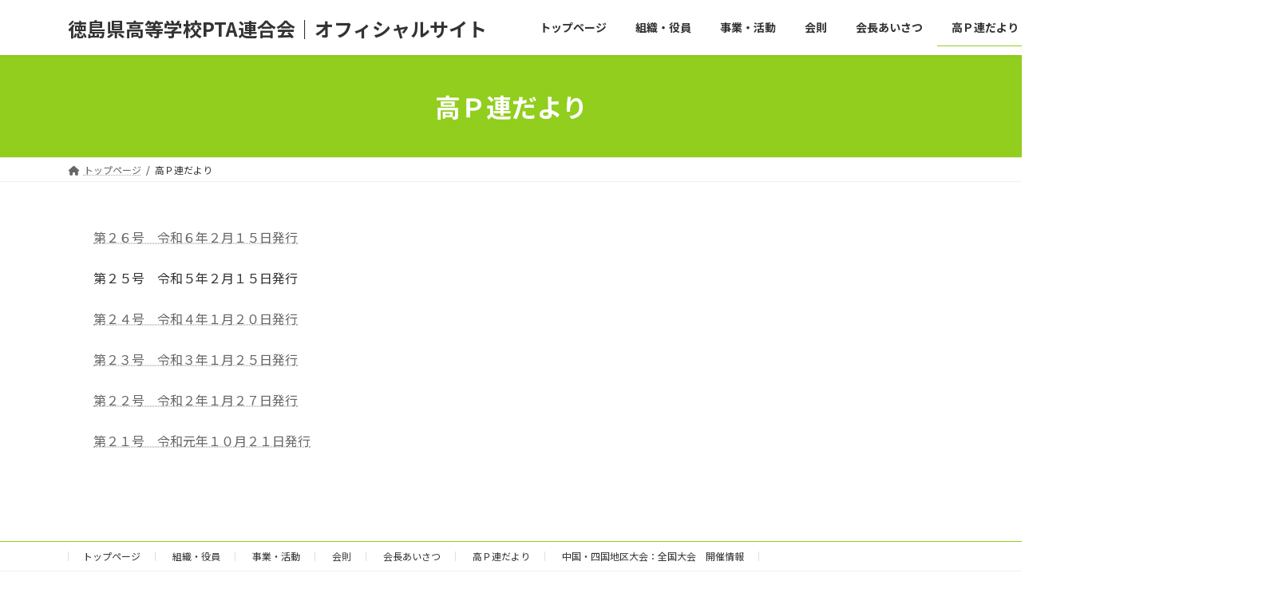

--- FILE ---
content_type: text/css
request_url: https://www.tokushima-koupren.com/wp-content/plugins/vk-all-in-one-expansion-unit/assets/css/vkExUnit_style.css?ver=9.73.3.0
body_size: 14775
content:
:root{--vk-color-border-hr:rgba(0,0,0,0.07);--vk-color-bg-accent:rgba( 0,0,0,0.02);--vk-color-border-light:rgba( 0,0,0,0.07);--vk-color-border-zuru:rgba(255, 255, 255, 0.8);--vk-color-text-meta:#d44950;--vk-color-text-body:#555555;--vk-color-text-link:#666666;--vk-color-text-link-hover:#1e73be;--vk-size-radius:4px;--vk-size-radius-sm:2px;--vk-size-text:16px;--vk-size-text-meta:0.75rem;--vk-size-text-lg:1.313rem;--vk-size-text-sm:0.875rem;--vk-size-text-xs:0.75rem;--vk-margin-meta:0.5rem;--vk-margin-block-bottom:2rem}.veu_leadTxt,p.veu_leadTxt{font-size:2em;line-height:150%;padding:0}.veu_caption{font-size:.8em}.fa_v4 .btn.btn-blank::after{margin-left:.7em;font-family:FontAwesome;content:"\f08e"}.fa_v5_css .btn.btn-blank::after{margin-left:.7em;font-family:Font Awesome\ 5 Free;content:"\f35d";font-weight:900}dl.veu_qaItem{display:block;overflow:hidden;border-bottom:1px dotted #ccc;padding:0 0 25px;margin:25px 0;width:100%;position:relative}dl.veu_qaItem dd,dl.veu_qaItem dt{border:none;padding-left:35px}dl.veu_qaItem dd:before,dl.veu_qaItem dt:before{position:absolute;left:0;font-size:24px;line-height:105%}dl.veu_qaItem dt{margin-bottom:15px;font-size:18px}dl.veu_qaItem dt:before{font-family:areal;content:"Q ";color:#e50000}dl.veu_qaItem dd{margin-bottom:0}dl.veu_qaItem dd:before{content:"A ";color:#337ab7;font-family:""}.veu_flowBox{display:block;overflow:hidden}.veu_flowBox:after{content:"";background:url(../images/arrow_bottom.svg) center 50% no-repeat;background-size:50px 50px;display:block;overflow:hidden;height:50px;width:50px;margin:0 auto}.veu_flowBox:last-child{padding-bottom:0;margin-bottom:30px}.veu_flowBox:last-child:after{content:"";font-size:0;background-image:none}.veu_flowBox dl{display:block;overflow:hidden;padding:20px 25px;border:3px solid #e5e5e5;margin:0}.veu_flowBox dl dd,.veu_flowBox dl dt{padding-left:0;border:none}.veu_flowBox dl dt{border-bottom:1px dotted #ccc;margin-bottom:10px;font-size:1.2em}.veu_flowBox dl dd{margin-bottom:0}.veu_flowBox dl dd h4{margin:0;padding:0}.veu_flowBox dl dd p{margin-bottom:10px}.veu_flowBox dl dd ul{margin-bottom:0}.veu_dummyImage{padding:20px;display:block;vertical-align:middle;text-align:center;background-color:#f5f5f5;border:1px solid #ccc;margin-bottom:15px}.veu_floatLeft{float:left;margin-right:20px}.veu_floatRight{float:right;margin-left:20px}.veu_feat_list{background:0 0;border:none;padding:0 0 0 2em;font-size:2em;margin-top:1.5em;position:relative}.veu_feat_list::after,.veu_feat_list::before{border:none;background:0 0}.veu_feat_list::before{position:absolute;left:0;top:-.2em;background-color:#4e7729;color:#fff;border-radius:100%;margin-right:.5em;padding:.2em .5em}.veu_feat_list_1::before{content:"1"}.veu_feat_list_2::before{content:"2"}.veu_feat_list_3::before{content:"3"}.veu_feat_list_4::before{content:"4"}.veu_feat_list_5::before{content:"5"}.veu_feat_list_6::before{content:"6"}.veu_feat_list_7::before{content:"7"}.veu_feat_list_8::before{content:"8"}.veu_feat_list_9::before{content:"9"}.link-list li{padding:.5em}iframe.wp-embedded-content{width:100%}.veu_adminEdit{margin-top:5px}.veu_contentAddSection{display:block;clear:both;overflow:hidden;margin-top:var(--vk-margin-block-bottom);margin-bottom:var(--vk-margin-block-bottom)}.veu_contentAddSection:first-child{margin-top:0}.btn{white-space:inherit}#wp-admin-bar-veu_adminlink .ab-veu-icon{position:relative;float:left;speak:never;padding:4px 0;margin-right:6px;background-image:url([data-uri]);background-repeat:no-repeat;background-position:center;background-size:20px!important;display:block;width:20px;height:20px}#wp-admin-bar-veu_adminlink:hover .ab-veu-icon{background-image:url([data-uri])}.veu_card{border:3px solid var(--vk-color-border-light);border-radius:var(--vk-size-radius)}.veu_card .veu_card_inner{position:relative;display:block;overflow:hidden;padding:1.5rem;box-shadow:inset 0 0 0 1px var(--vk-color-border-zuru)}.veu_card .veu_card_title{color:#464646;font-size:16px;line-height:1.4;padding:0 0 .4em;margin:0 0 1em;display:block;border-bottom:1px solid #e5e5e5;border-top:none;border-left:none;border-right:none;background:0 0;outline:unset;outline-offset:unset;box-shadow:unset;border-radius:unset;text-align:left}.veu_card .veu_card_title a{color:#464646}.veu_card .veu_card_title::after,.veu_card .veu_card_title::before{content:"";border:none;border-right:none;margin:0;background:0 0;height:0;left:inherit}.relatedPosts h2{margin-bottom:10px}.veu_autoEyeCatchBox{display:block;overflow:hidden;margin-bottom:2em}.veu_sitemap .sectionBox{padding-top:0}.veu_sitemap .sitemap-col{margin-top:1em;padding-bottom:2em}.veu_sitemap .sitemap-col .link-list a{display:block;overflow:hidden}.veu_sitemap .sitemap-col .page_item{padding:0}.veu_sitemap .sitemap-col .cat-item{padding:0}.veu_sitemap .sitemap-post-type-title{margin-bottom:.8em;font-size:18px}.veu_sitemap .sitemap-taxonomy-title{margin:1em 0;padding:0 0 .2em;font-size:16px}.veu_sitemap a{color:#464646}.veu_sitemap ul{margin:0 0 0 1em;padding-left:0}.veu_sitemap ul li{font-size:14px}.veu_sitemap ul>li>a{position:relative;margin-bottom:1em}.veu_sitemap .sitemap-term-list{margin-bottom:1.5em}.veu_socialSet-position-before{margin-top:-1em;margin-bottom:2em}.veu_socialSet-position-after{margin-top:3em}.veu_socialSet{margin-bottom:1.5em}.veu_socialSet ul{display:flex}.veu_socialSet li{width:50%;background:0 0;position:relative;display:block;overflow:visible;box-sizing:border-box}.veu_socialSet .sb_icon .sb_icon_inner{display:block;overflow:hidden;width:100%;box-sizing:border-box;padding:5px 10px;border-radius:var(--vk-size-radius);color:#fff;text-decoration:none;line-height:100%;font-size:90%;text-align:left;border:none}.veu_socialSet .sb_icon .sb_icon_inner:hover{box-shadow:none;transform:translateY(2px);cursor:pointer;transition:all .3s ease-in-out;-webkit-transition:all .3s ease-in-out;-moz-transition:all .3s ease-in-out}.veu_socialSet .sb_icon .sb_icon_inner .sns_txt{position:relative;top:-1px}.veu_socialSet .sb_icon .sb_icon_inner .icon_sns{font-size:100%;padding:5px 8px 5px 0;display:inline-block}.veu_socialSet .sb_facebook a{background:#1877f2;box-shadow:0 2px 0 #344e84}.veu_socialSet .sb_hatena a{background:#007fc5;box-shadow:0 2px 0 #00679f}.veu_socialSet .sb_twitter a{background:#00abec;box-shadow:0 2px 0 #007eaa}.veu_socialSet .sb_google a{background:#dd4b39;box-shadow:0 2px 0 #a03524}.veu_socialSet .sb_line a{background:#6ebd30;box-shadow:0 2px 0 #5b9c28}.veu_socialSet .sb_pocket a{background:#ea4654;box-shadow:0 2px 0 #c1303c}.veu_socialSet .sb_copy .sb_icon_inner{background:#555;box-shadow:0 2px 0 #333;padding-bottom:4px}.veu_socialSet .sb_copy .sb_icon_inner i{font-size:14px}.veu_count_sns_fb,.veu_count_sns_hb,.veu_count_sns_pocket{position:absolute;bottom:5px;right:5px;font-size:77%;line-height:1;font-weight:700}.veu_socialSet.veu_contentAddSection ul{margin:0;padding:0}.veu_socialSet.veu_contentAddSection ul li{margin:3px;padding:0}[class*=" vk_icon_w_r_sns_"],[class^=vk_icon_w_r_sns_]{text-transform:none;font-weight:400;font-style:normal;font-variant:normal;font-family:vk_sns;line-height:1;speak:none;-webkit-font-smoothing:antialiased;-moz-osx-font-smoothing:grayscale}.vk_icon_w_r_sns_fb:before{content:"\e600"}.vk_icon_w_r_sns_google:before{content:"\e601"}.vk_icon_w_r_sns_hatena:before{content:"\e602"}.vk_icon_w_r_sns_line:before{content:"\e603"}.vk_icon_w_r_sns_pocket:before{content:"\e604"}.vk_icon_w_r_sns_twitter:before{content:"\e605"}.veu_childPage_list{margin-top:2.5em;display:flex;align-items:stretch;flex-wrap:wrap;-webkit-flex-wrap:wrap;justify-content:space-between;-webkit-justify-content:space-between}.veu_childPage_list:first-child{margin-top:0}.veu_childPage_list .childPage_list_box{margin-bottom:1.5em;width:100%;text-decoration:none}.veu_childPage_list .childPage_list_box_inner{display:flex;flex-direction:column;height:100%}.veu_childPage_list .wp-post-image{float:left;margin-right:1em;margin-bottom:1em;width:30%;height:auto;border:solid 1px #ddd}.veu_childPage_list .childPage_list_body{position:relative;overflow:hidden;color:#333;font-size:14px;height:100%}.veu_childPage_list .childPage_list_body:hover{text-decoration:underline}.veu_childPage_list .childPage_list_text{overflow:hidden;line-height:1.5em;margin-bottom:3.5em}.veu_childPage_list .childPage_list_more{position:absolute;bottom:0;right:0}.veu_pageList_ancestor{clear:both;margin:2.5em 0 1em}.veu_pageList_ancestor:first-child{margin-top:0}.veu_pageList_ancestor .pageList_ancestor_title{margin-bottom:.5em}.veu_pageList_ancestor .pageList{margin-top:0;margin-bottom:0;padding-left:0}.veu_pageList_ancestor .pageList a{display:block;padding:8px 5px;border-bottom:solid 1px #ddd;color:#333;font-size:14px}.veu_pageList_ancestor .pageList a:hover{text-decoration:underline}.veu_pageList_ancestor .pageList>.page_item{list-style:none}.veu_pageList_ancestor .pageList li{margin-bottom:0}.veu_pageList_ancestor .pageList ul{margin:0;padding-left:0;padding-bottom:0}.veu_pageList_ancestor .pageList ul li{position:relative;list-style:none}.veu_pageList_ancestor .pageList ul li:before{position:absolute;top:.26em;left:5px;display:inline-block}.veu_pageList_ancestor .pageList ul li a{padding-left:20px}.veu_pageList_ancestor .pageList ul li li a{padding-left:30px}.veu_pageList_ancestor .pageList ul li li li a{padding-left:40px}.veu_pageList_ancestor .current_page_item>a{font-weight:700}.veu_followSet{margin:30px 0;display:table;table-layout:fixed;width:100%;background-color:#2b2b2b;color:#fff}.veu_followSet .followSet_img{display:table-cell;min-width:240px;background-position:center;background-size:cover}.veu_followSet .followSet_body{display:table-cell;padding:15px;text-align:center;vertical-align:middle;line-height:1.4;font-size:20px}.veu_followSet .followSet_fb_page{margin-top:0;display:block;width:100%;transform:scale(1.2)}.veu_followSet .followSet_tw_follow{width:100%;padding:15px 0 0}.veu_followSet .followSet_feedly{text-align:center}.veu_cta{display:block;overflow:hidden;margin-top:30px;margin-bottom:30px;background-color:#efefef}.veu_cta .cta_title{display:block;overflow:hidden;margin:0;padding:12px 20px 10px;background-color:#333;color:#fff;font-size:22px;line-height:1.2em}.veu_cta .cta_body{display:block;overflow:hidden;padding:1.5em 1.5em 2em;line-height:170%}.veu_cta .cta_body_image{margin-bottom:1.5em}.veu_cta .cta_body_image img{max-width:250px}.veu_cta .cta_body_image_center{display:block;overflow:hidden;text-align:center}.veu_cta .cta_body_image_center img{display:block;margin:0 auto 15px;max-width:100%}.veu_cta .cta_body_txt{display:block;overflow:hidden}.veu_cta .cta_body_link{clear:both;margin-top:1.5em}.veu_contact .contact_frame{display:block;overflow:hidden;background-color:var(--vk-color-bg-accent)}.veu_contact .contact_txt_catch,.veu_contact .contact_txt_tel,.veu_contact .contact_txt_time{display:block;overflow:hidden}.veu_contact .contact_txt_catch,.veu_contact .contact_txt_time{font-size:14px;line-height:128.6%}.veu_contact .contact_txt_tel{padding:5px 0;font-size:28px;line-height:105%;font-weight:700;color:var(--vk-color-primary)}.veu_contact .contact_txt_tel_icon{margin-right:.3rem}.veu_contact .contact_bt_subTxt{display:block;overflow:hidden;font-size:12px;margin-top:.2rem}.veu_contact .contact_txt{text-align:center}.veu_contact .contact_bt{display:block;text-decoration:none;line-height:1.2;padding:.5rem 1.5rem .6rem}.veu_contact .contact_bt_subTxt,.veu_contact .contact_bt_txt{color:#fff}.widget_vkexunit_contact_section{margin-bottom:var(--vk-margin-block-bottom)}.widget_vkexunit_contact_section .veu_contentAddSection{margin:0}.c-widget .veu_contact .customize-partial-edit-shortcut-button,.widget .veu_contact .customize-partial-edit-shortcut-button{top:45px}.veu_insertAds{margin-top:1em;margin-bottom:2em}.veu_relatedPosts a{color:var(--vk-color-text-body);text-decoration:none}.veu_relatedPosts .relatedPosts_title{font-size:var(--vk-size-text-lg)}.veu_relatedPosts>.row{display:flex;margin:0;margin-right:-3%;flex-wrap:wrap}.veu_relatedPosts .relatedPosts_item{float:none;margin-right:2.9%;padding-right:0;padding-left:0;width:47%;border-bottom:solid 1px var(--vk-color-border-hr);flex:initial}.veu_relatedPosts .relatedPosts_item>.media:first-child{border:none}.veu_relatedPosts .relatedPosts_item>.media{display:flex;padding:1em 0 .8em;margin-top:0;border:none}.veu_relatedPosts .relatedPosts_item>.media .media-body{font-size:var(--vk-size-text-xs)}.veu_relatedPosts .relatedPosts_item>.media .postList_thumbnail{width:80px;min-width:80px;padding-right:15px;margin-bottom:0}.veu_relatedPosts .relatedPosts_item>.media .postList_thumbnail img{border:1px solid var(--vk-color-border-hr);max-width:100%;height:auto;-o-object-fit:contain;object-fit:contain}.veu_relatedPosts .relatedPosts_item>.media .media-heading{font-size:var(--vk-size-text-sm);margin-bottom:var(--vk-margin-meta)}.veu_relatedPosts .relatedPosts_item:nth-child(1){border-top:solid 1px var(--vk-color-border-hr)}.veu_relatedPosts .relatedPosts_item:nth-child(2){border-top:solid 1px var(--vk-color-border-hr)}.page_top_btn{position:fixed;right:2%;bottom:3%;z-index:99999;width:40px;height:38px;color:transparent;border:none;background:rgba(0,0,0,.8);box-shadow:0 0 0 1px rgba(255,255,255,.8),0 0 0 2px rgba(0,0,0,.8);background-image:var(--ver_page_top_button_url);background-size:50%;background-repeat:no-repeat;background-position:center;opacity:0;transition:opacity .3s;text-decoration:none}.page_top_btn:hover{transition:opacity .3s;color:transparent;text-decoration:none}.page_top_btn .customize-partial-edit-shortcut-button{left:-40px}.scrolled .page_top_btn{display:block;opacity:1;color:transparent}.veu_fbPagePlugin .fbPagePlugin_body{margin:0 auto;border:4px solid #efefef;background-color:#f9f9f9;text-align:center}iframe.twitter-timeline{margin-right:auto;margin-left:auto;width:740px!important}.veu_postList{margin-bottom:30px}.veu_postList .subSection-title,.veu_postList h1.mainSection-title{margin-bottom:0}.veu_postList ul.postList{margin:0;padding:0}.veu_postList ul.postList li{display:block;clear:both;overflow:hidden;margin:0;padding:15px 0;border-bottom:1px solid var(--vk-color-border-hr);line-height:1.4em}.veu_postList .postList a{color:var(--vk-color-text-body);text-decoration:none}.veu_postList .postList a:hover{text-decoration:underline}.veu_postList .postList_title{display:block;clear:both;margin:3px 0 0}.veu_postList .postList_meta_items{font-size:14px;color:#666}.veu_postList .postList_date{margin-right:10px;color:var(--vk-color-text-meta)}.veu_postList .postList_date:before{content:"";margin-right:0}.veu_postList .postList_terms{position:relative}.veu_postList .postList_terms a{margin-right:3px;padding:2px 5px 2px;border-radius:var(--vk-size-radius-sm);background-color:#efefef;font-size:10px;line-height:1;position:relative;top:-1px}.veu_postList .postList_terms a:hover{text-decoration:none}.veu_postList .postList_more{margin:10px 5px 0 0;text-align:right}.veu_postList .postList_miniThumb .postList_item{display:block;overflow:hidden;clear:both;position:relative;padding:15px 0;border-bottom:1px solid var(--vk-color-border-hr);margin-bottom:0}.veu_postList .postList_miniThumb .postList_thumbnail{float:left;margin-right:15px}.veu_postList .postList_miniThumb .postList_thumbnail a{position:relative;display:block;overflow:hidden;border:1px solid #e5e5e5}.veu_postList .postList_miniThumb .postList_thumbnail img{width:80px;height:auto;display:block}.veu_postList .postList_miniThumb .postList_body{display:block;overflow:hidden;width:auto}.veu_postList .postList_miniThumb .postList_title{font-size:14px}.veu_profile .profile{overflow:hidden}.veu_profile .media_outer{position:relative;display:block;overflow:hidden;margin:.8em 0 .8em;box-sizing:border-box}.veu_profile .media_outer img{max-width:100%;height:auto}.veu_profile .media_round{border-radius:50%;width:120px;height:120px;position:relative}.veu_profile .media_round img{position:absolute;left:-9999px}.veu_profile .media_center{margin-left:auto;margin-right:auto}.veu_profile .media_center img{display:block;margin-left:auto;margin-right:auto}.veu_profile .media_float{float:left;margin-right:1em}.veu_profile .media_float+.profile_text{padding-top:.8em}.veu_profile .profile_text{margin-bottom:1em;font-size:14px}.veu_profile .sns_btns{margin:0;padding:0;width:100%}.veu_profile .sns_btns li{float:left;margin-right:.45em;list-style:none;text-align:center}.veu_profile .sns_btns li a{display:block;position:relative;width:40px;height:40px;border-radius:23px;color:#fff;text-decoration:none;font-size:20px}.veu_profile .sns_btns li a:hover{color:#fff;text-decoration:none;opacity:.8}.veu_profile .sns_btns li a.bg_fill .icon{color:#fff}.veu_profile .sns_btns .icon{position:absolute;top:50%;left:50%;transform:translateY(-50%) translateX(-50%)}.veu_profile .sns_btns .facebook_btn a{background:#3b5998;border:1px solid #3b5998}.veu_profile .sns_btns .facebook_btn a .icon{color:#3b5998}.veu_profile .sns_btns .twitter_btn a{background:#55acee;border:1px solid #55acee}.veu_profile .sns_btns .twitter_btn a .icon{color:#55acee}.veu_profile .sns_btns .mail_btn a{background:#2f915f;border:1px solid #2f915f}.veu_profile .sns_btns .mail_btn a .icon{color:#2f915f}.veu_profile .sns_btns .youtube_btn a{background:#c81d1c;border:1px solid #c81d1c}.veu_profile .sns_btns .youtube_btn a .icon{color:#c81d1c}.veu_profile .sns_btns .rss_btn a{background:#f26522;border:1px solid #f26522}.veu_profile .sns_btns .rss_btn a .icon{color:#f26522}.veu_profile .sns_btns .instagram_btn a{background:#3f729b;border:1px solid #3f729b}.veu_profile .sns_btns .instagram_btn a .icon{color:#3f729b}.veu_profile .sns_btns .linkedin_btn a{background:#0077b5;border:1px solid #0077b5}.veu_profile .sns_btns .linkedin_btn a .icon{color:#0077b5}.veu_3prArea .prArea{padding-bottom:3.5em}.veu_3prArea .subSection-title{font-size:18px;margin-top:.8em}.veu_3prArea .summary{margin-bottom:.5em;font-size:14px;line-height:1.6em}.veu_3prArea .linkurl{position:absolute;bottom:0;right:15px}.veu_3prArea .linkurl a{text-decoration:none}.veu_3prArea_image{margin-bottom:.8em;border:1px solid #e5e5e5}.veu_3prArea_image .image_pc{display:block}.veu_3prArea_image .image_sp{display:none}.veu_3prArea_image img{width:100%}.veu_3prArea_image_link{border:1px solid #fff;display:block;overflow:hidden}.prBlock a{color:#333}.prBlock a:hover{color:#333;text-decoration:none}.prBlock a .prBlock_summary:hover{text-decoration:underline}.prBlock .prBlock_icon_outer{display:block;position:relative;margin:0 auto;width:80px;height:80px;border-radius:50%}.prBlock .prBlock_icon{position:absolute;top:50%;left:50%;transform:translateY(-50%) translateX(-50%);font-size:36px}.prBlock .prBlock_title{margin-top:.9em;margin-bottom:.7em;text-align:center;font-size:18px;line-height:1.4em}.prBlock .prBlock_image{position:relative;display:block;width:120px;height:120px;margin:0 auto;overflow:hidden;border-radius:50%;text-indent:-9999px}.prBlock .prBlock_summary{margin-bottom:.5em;text-align:center;font-size:14px;line-height:1.6em}.veu_button i,.veu_button svg{margin-left:.3em;margin-right:.3em}.veu_button .button_mainText,.veu_button .button_subText{display:block}.veu_button .btn.btn-sm{padding-top:.6em;padding-bottom:.45em}.veu_button .btn{padding-top:.8em;padding-bottom:.6em}.veu_button .btn.btn-lg{padding-top:.8em;padding-bottom:.7em}.veu_banner{text-align:center;display:block;overflow:hidden}@media (min-width:481px){.veu_followSet .followSet_body{padding:40px}.veu_followSet .followSet_title{font-size:18px;margin-bottom:10px}}@media (min-width:541px){.veu_childPage_list .childPage_list_box{width:48%}}@media (min-width:768px){.veu_leadTxt,p.veu_leadTxt{margin-bottom:.7em}.veu_cta .cta_body_image_right{float:right;margin-left:30px}.veu_cta .cta_body_image_left{float:left;margin-right:30px}}@media (min-width:1200px){.veu_contact-layout-horizontal p.contact_txt{margin-bottom:0}.veu_contact-layout-horizontal .contact_txt{float:left;text-align:left}.veu_contact-layout-horizontal .contact_bt{float:right;padding:.7em 1.5em}}@media screen and (max-width:992px){.prBlock{margin-bottom:1.5em}}@media (max-width:971px){.veu_insertAds{margin-bottom:.5em}.veu_insertAds .col-md-6{margin-bottom:1em}}@media (max-width:768px){.veu_relatedPosts .relatedPosts_item{max-width:100%}.veu_relatedPosts .relatedPosts_item{display:block;width:100%}.veu_relatedPosts .relatedPosts_item:nth-child(2){border-top:none}}@media (max-width:767px){.veu_socialSet ul{flex-wrap:wrap}.veu_socialSet li{width:calc(50% - 6px)}.veu_socialSet .veu_count_sns_fb,.veu_socialSet .veu_count_sns_hb,.veu_socialSet .veu_count_sns_pocket{bottom:2px}.veu_socialSet .sb_icon a{padding:8px 10px}.veu_socialSet.veu_contentAddSection ul li{margin-bottom:9px}.veu_childPage_list .wp-post-image{width:25%}.veu_cta .cta_body_image img{display:block;margin:0 auto 1.5em;max-width:100%}}@media screen and (max-width:767px){.veu_3prArea .prArea{margin-bottom:1em;display:block;overflow:hidden}.veu_3prArea .image_pc{display:none}.veu_3prArea .image_sp{display:block}.veu_3prArea .linkurl{margin-bottom:1.5em}.veu_3prArea_image{width:138px;margin:0 1em 0 0;float:left}}@media (max-width:576px){.veu_contact .contact_txt_tel{font-size:25px}}@media (max-width:480px){.veu_followSet .followSet_title{font-size:12px;margin-bottom:0}}